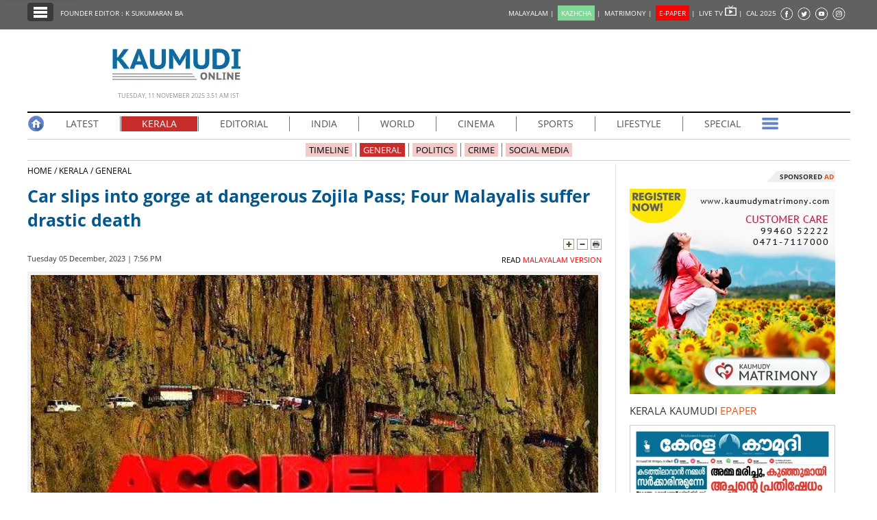

--- FILE ---
content_type: text/html; charset=UTF-8
request_url: https://keralakaumudi.com/en/news/news.php?id=1202958&u=car-slips-into-gorge-at-dangerous-zojila-pass-four-malayalis-suffer-drastic-death
body_size: 15513
content:
<!DOCTYPE html>
<html lang="en">
  <head>
    <!-- Common Tracking Code -->
<!-- <script async src="https://www.googletagmanager.com/gtag/js?id=UA-39249489-14"></script>
<script>
  window.dataLayer = window.dataLayer || [];
  function gtag(){dataLayer.push(arguments);}
  gtag('js', new Date());
  gtag('config', 'UA-39249489-14');
</script> -->

<!-- Global site tag (gtag.js) - Google Analytics -->
<!-- <script async src="https://www.googletagmanager.com/gtag/js?id=UA-39249489-17"></script>
<script>
  window.dataLayer = window.dataLayer || [];
  function gtag(){dataLayer.push(arguments);}
  gtag('js', new Date());
  gtag('config', 'UA-39249489-17');
</script> -->

<script async src="https://www.googletagmanager.com/gtag/js?id=G-BYKPBHH04F"></script>
<script>
  window.dataLayer = window.dataLayer || [];
  function gtag(){dataLayer.push(arguments);}
  gtag('js', new Date());
  gtag('config', 'G-BYKPBHH04F');
</script>    <meta name="atdlayout" content="articlepage_eng" />
    <meta charset="utf-8">
    <meta name="viewport" content="width=device-width, initial-scale=1, shrink-to-fit=no">
    <meta name="description" content="SRINAGAR: In a tragic incident, five people including four Malayalis died in a road accident in Jammu Kashmir on Tuesday.">
    <meta name="author" content="Keralakaumudi Daily">
    <!--Devices : Url Box Color-->
    <meta name="theme-color" content="#616161">
    <meta name="msapplication-navbutton-color" content="#616161">
    <meta name="apple-mobile-web-app-status-bar-style" content="#616161">
    <!--Open Graph Tags-->
    <meta property="fb:pages" content="94832810838" />
        <meta name="keywords" content="ZOJILA PASS,ZOJILA PASS,KERALA,DRASTIC,DEATH,CAR,KASHMIR,DRIVER,car-slips-into-gorge-at-dangerous-zojila-pass-four-malayalis-suffer-drastic-death" itemprop="keywords">
    <meta name="news_keywords" content="ZOJILA PASS,ZOJILA PASS,KERALA,DRASTIC,DEATH,CAR,KASHMIR,DRIVER,car-slips-into-gorge-at-dangerous-zojila-pass-four-malayalis-suffer-drastic-death">
    <meta property="og:tags" content="ZOJILA PASS,ZOJILA PASS,KERALA,DRASTIC,DEATH,CAR,KASHMIR,DRIVER,car-slips-into-gorge-at-dangerous-zojila-pass-four-malayalis-suffer-drastic-death">
    <meta property="og:title" content="Car slips into gorge at dangerous Zojila Pass; Four Malayalis suffer drastic death" />
    <meta property="og:site_name" content="Keralakaumudi Daily" />
    <meta property="og:url" content="https://keralakaumudi.com/en/news/news.php?id=1202958&u=car-slips-into-gorge-at-dangerous-zojila-pass-four-malayalis-suffer-drastic-death" />
    <meta property="og:description" content="SRINAGAR: In a tragic incident, five people including four Malayalis died in a road accident in Jammu Kashmir on Tuesday." />
    <meta property="fb:app_id" content="143211606037757" />
    <meta property="og:type" content="article" />
    <meta property="og:locale" content="en_US" />
    <meta property="article:author" content="https://www.facebook.com/keralakaumudidaily" />
    <meta property="article:publisher" content="https://www.facebook.com/keralakaumudidaily" />
    <meta property="og:image" content="https://keralakaumudi.com/web-news/en/2023/12/NMAN0455780/image/zojila-pass.1701786397.jpg" />
    <meta property="og:image:width" content="595" />
    <meta property="og:image:height" content="334" />
    <!--Twitter Cards-->
    <meta name="twitter:card" content="summary_large_image">
    <meta name="twitter:site" content="@kerala_kaumudi">
    <meta name="twitter:creator" content="@kerala_kaumudi">
    <meta name="twitter:title" content="Car slips into gorge at dangerous Zojila Pass; Four Malayalis suffer drastic death">
    <meta name="twitter:description" content="SRINAGAR: In a tragic incident, five people including four Malayalis died in a road accident in Jammu Kashmir on Tuesday.">
    <meta name="twitter:image" content="https://keralakaumudi.com/web-news/en/2023/12/NMAN0455780/image/zojila-pass.1701786397.jpg">
    <title>Car slips into gorge at dangerous Zojila Pass; Four Malayalis suffer drastic death - KERALA - GENERAL | Kerala Kaumudi Online</title>
    <link rel="canonical" href="https://keralakaumudi.com/en/news/news.php?id=1202958&u=car-slips-into-gorge-at-dangerous-zojila-pass-four-malayalis-suffer-drastic-death" />
    <link rel="amphtml" href="https://keralakaumudi.com/en/news/news-amp.php?id=1202958&u=car-slips-into-gorge-at-dangerous-zojila-pass-four-malayalis-suffer-drastic-death">
            <script type="application/ld+json">
    {"@context":"https://schema.org","@type":"WebPage","name":"Car slips into gorge at dangerous Zojila Pass; Four Malayalis suffer drastic death","description":"SRINAGAR: In a tragic incident, five people including four Malayalis died in a road accident in Jammu Kashmir on Tuesday.","keywords":"ZOJILA PASS,KERALA,DRASTIC,DEATH,CAR,KASHMIR,DRIVER,ZOJILA PASS","url":"https://keralakaumudi.com/en/news/news.php?id=1202958&u=car-slips-into-gorge-at-dangerous-zojila-pass-four-malayalis-suffer-drastic-death"}    </script>

        <script type="application/ld+json">
    {"@context":"https://schema.org","@type":"NewsArticle","mainEntityOfPage":{"@type":"WebPage","@id":"https://keralakaumudi.com/en/news/news.php?id=1202958&u=car-slips-into-gorge-at-dangerous-zojila-pass-four-malayalis-suffer-drastic-death","description":"SRINAGAR: In a tragic incident, five people including four Malayalis died in a road accident in Jammu Kashmir on Tuesday.","thumbnailUrl":"https://keralakaumudi.com/web-news/en/2023/12/NMAN0455780/image/zojila-pass.1701786397.jpg"},"headline":"Car slips into gorge at dangerous Zojila Pass; Four Malayalis suffer drastic death","articleBody":"SRINAGAR: In a tragic incident, five people including four Malayalis died in a road accident in Jammu Kashmir on Tuesday.","articleSection":"KERALA","image":{"@type":"ImageObject","url":"https://keralakaumudi.com/web-news/en/2023/12/NMAN0455780/image/zojila-pass.1701786397.jpg","height":334,"width":595},"datePublished":"2023-12-05T19:56:41+05:30","dateModified":"2023-12-05T19:56:41+05:30","author":{"@type":"Person","name":"Kerala Kaumudi"},"publisher":{"@type":"Organization","name":"Kerala Kaumudi","logo":{"@type":"ImageObject","url":"https://keralakaumudi.com/en/news/images/enlogo.png","width":194,"height":60}},"description":"SRINAGAR: In a tragic incident, five people including four Malayalis died in a road accident in Jammu Kashmir on Tuesday.","keywords":"ZOJILA PASS,KERALA,DRASTIC,DEATH,CAR,KASHMIR,DRIVER,ZOJILA PASS"}    </script>

        <script type="application/ld+json">
    {"@context":"https://schema.org","@type":"ImageObject","author":"Kerala Kaumudi","contentUrl":"https://keralakaumudi.com/web-news/en/2023/12/NMAN0455780/image/zojila-pass.1701786397.jpg","datePublished":"2023-12-05T19:56:41+05:30","description":"SRINAGAR: In a tragic incident, five people including four Malayalis died in a road accident in Jammu Kashmir on Tuesday.","name":"Car slips into gorge at dangerous Zojila Pass; Four Malayalis suffer drastic death"}    </script>

    <link rel="shortcut icon" type="image/x-icon" href="favicon.ico" />
<link href="css/ladda.min.css" rel="stylesheet" />
<link href="css/custom.css?v=7" rel="stylesheet">
<link href="css/fonts.css" rel="stylesheet" />
<style>
                .menu-wrap ul li a.active { background: #c82d2d; }
                .menu-child ul li a.active { background: #c82d2d; }
                .menu-child ul li a { background: #c82d2d40; }
                .head-section-title font { color: #c82d2d!important; }
          </style><!--google login-->
<meta name="google-signin-client_id" content="770574095765-mg38hv12gean5anll4jm8jko1n7cj0l5.apps.googleusercontent.com" />
<script src="https://apis.google.com/js/platform.js" async defer></script>
      <!--Automatad-->
      <script type="text/javascript" src="https://go.automatad.com/geo/PXfvBq/afihbs.js" async></script>

      <!--TABOOLA-->
    <script type="text/javascript">
  window._taboola = window._taboola || [];
  _taboola.push({article:'auto'});
  !function (e, f, u, i) {
    if (!document.getElementById(i)){
      e.async = 1;
      e.src = u;
      e.id = i;
      f.parentNode.insertBefore(e, f);
    }
  }(document.createElement('script'),
  document.getElementsByTagName('script')[0],
  '//cdn.taboola.com/libtrc/keralakaumudi-english/loader.js',
  'tb_loader_script');
  if(window.performance && typeof window.performance.mark == 'function')
    {window.performance.mark('tbl_ic');}
    </script>
    <script type="text/javascript" src="//platform-api.sharethis.com/js/sharethis.js#property=5bbb5f9f7c574000111cac45"></script>
    <style>
      .live-blink { display: inline-flex; align-items: center; padding: 2px 7px; background-color: red; color: white; font-weight: bold; font-size: 13px; font-family: Arial, sans-serif; border-radius: 15px; margin: 5px 0px; line-height: 1; }
      .live-blink .dot { width: 6px; height: 6px; background-color: white; border-radius: 50%; margin-right: 4px; animation: dot-blink 1s infinite; flex-shrink: 0; }
      @keyframes dot-blink { 0%, 100% { opacity: 1; } 50% { opacity: 0.2; } }
      </style>
  </head>
<body onCopy="return false">
    <!--FB Comments-->
    <div id="fb-root"></div>
    <script async defer crossorigin="anonymous" src="https://connect.facebook.net/en_GB/sdk.js#xfbml=1&version=v3.2&appId=143211606037757&autoLogAppEvents=1"></script>
    <!--EO FB Comments-->
    <!--Leftside Menu-->
<div class="slide-menu" data-isvisible="false" style="width:0px;">
    <div class="nav-side-menu">
        <div class="brand">SECTIONS <span class="close-menu">✖ CLOSE</span></div>
        <div class="menu-list">
            <ul id="menu-content" class="menu-content collapse out">
                <li>
                    <a href="https://keralakaumudi.com/en/news/"><img alt="Menu" width=13 height=13 loading="lazy" style="margin-top:-2px;" src="images/home.webp"> HOME</a>
                </li>
                <li>
                    <a href="latest.php"><img alt="Menu" width=13 height=13 loading="lazy" style="margin-top:-2px;" src="images/latest.webp"> LATEST</a>
                </li>
                <li>
                    <a href="notified-news.php"><img alt="Menu" width=13 height=13 loading="lazy" style="margin-top:-2px;" src="images/bell.webp"> NOTIFIED NEWS</a>
                </li>
                <li>
                    <a href="poll-archives.php"><img alt="Menu" width=13 height=13 loading="lazy" style="margin-top:-2px;" src="images/poll.webp"> POLL</a>
                </li>
                                    <li data-target="#1">
                        <a href="section.php?cid=17">
                            <img alt="Menu" width=13 height=13 loading="lazy" style="margin-top:-2px;" src="../../static/category/17/104951.jpeg">
                            KERALA                        </a>
                        <span class="arrow"></span>                    </li>
                                        <ul class="sub-menu hide" id="1">
                                                        <li><a href="timeline.php?cid=17">❱ TIMELINE</a></li>
                                                                    <li><a href="sub-section.php?cid=17&sid=91">❱ GENERAL</a></li>
                                                                                            <li><a href="sub-section.php?cid=17&sid=215">❱ POLITICS</a></li>
                                                                                            <li><a href="sub-section.php?cid=17&sid=216">❱ CRIME</a></li>
                                                                                            <li><a href="sub-section.php?cid=17&sid=242">❱ SOCIAL MEDIA</a></li>
                                                                    </ul>
                                    <li data-target="#2">
                        <a href="section.php?cid=55">
                            <img alt="Menu" width=13 height=13 loading="lazy" style="margin-top:-2px;" src="../../static/category/55/045731.jpeg">
                            EDITORIAL                        </a>
                        <span class="arrow"></span>                    </li>
                                        <ul class="sub-menu hide" id="2">
                                                        <li><a href="timeline.php?cid=55">❱ TIMELINE</a></li>
                                                                    <li><a href="sub-section.php?cid=55&sid=222">❱ EDITORIAL</a></li>
                                                                    </ul>
                                    <li data-target="#3">
                        <a href="section.php?cid=18">
                            <img alt="Menu" width=13 height=13 loading="lazy" style="margin-top:-2px;" src="../../static/category/18/105042.jpeg">
                            INDIA                        </a>
                        <span class="arrow"></span>                    </li>
                                        <ul class="sub-menu hide" id="3">
                                                        <li><a href="timeline.php?cid=18">❱ TIMELINE</a></li>
                                                                    <li><a href="sub-section.php?cid=18&sid=92">❱ GENERAL</a></li>
                                                                    </ul>
                                    <li data-target="#4">
                        <a href="section.php?cid=20">
                            <img alt="Menu" width=13 height=13 loading="lazy" style="margin-top:-2px;" src="../../static/category/20/105224.jpeg">
                            WORLD                        </a>
                        <span class="arrow"></span>                    </li>
                                        <ul class="sub-menu hide" id="4">
                                                        <li><a href="timeline.php?cid=20">❱ TIMELINE</a></li>
                                                                    <li><a href="sub-section.php?cid=20&sid=85">❱ GULF</a></li>
                                                                                            <li><a href="sub-section.php?cid=20&sid=86">❱ EUROPE</a></li>
                                                                                            <li><a href="sub-section.php?cid=20&sid=87">❱ OTHERS</a></li>
                                                                                            <li><a href="sub-section.php?cid=20&sid=207">❱ AMERICA</a></li>
                                                                    </ul>
                                    <li data-target="#5">
                        <a href="section.php?cid=21">
                            <img alt="Menu" width=13 height=13 loading="lazy" style="margin-top:-2px;" src="../../static/category/21/105301.jpeg">
                            CINEMA                        </a>
                        <span class="arrow"></span>                    </li>
                                        <ul class="sub-menu hide" id="5">
                                                        <li><a href="timeline.php?cid=21">❱ TIMELINE</a></li>
                                                                    <li><a href="sub-section.php?cid=21&sid=89">❱ CINE NEWS</a></li>
                                                                                            <li><a href="sub-section.php?cid=21&sid=90">❱ REVIEW</a></li>
                                                                    </ul>
                                    <li data-target="#6">
                        <a href="section.php?cid=22">
                            <img alt="Menu" width=13 height=13 loading="lazy" style="margin-top:-2px;" src="../../static/category/22/105344.jpeg">
                            SPORTS                        </a>
                        <span class="arrow"></span>                    </li>
                                        <ul class="sub-menu hide" id="6">
                                                        <li><a href="timeline.php?cid=22">❱ TIMELINE</a></li>
                                                                    <li><a href="sub-section.php?cid=22&sid=94">❱ GENERAL</a></li>
                                                                    </ul>
                                    <li data-target="#7">
                        <a href="section.php?cid=23">
                            <img alt="Menu" width=13 height=13 loading="lazy" style="margin-top:-2px;" src="../../static/category/23/105414.jpeg">
                            LIFESTYLE                        </a>
                        <span class="arrow"></span>                    </li>
                                        <ul class="sub-menu hide" id="7">
                                                        <li><a href="timeline.php?cid=23">❱ TIMELINE</a></li>
                                                                    <li><a href="sub-section.php?cid=23&sid=95">❱ GENERAL</a></li>
                                                                    </ul>
                                    <li data-target="#8">
                        <a href="section.php?cid=24">
                            <img alt="Menu" width=13 height=13 loading="lazy" style="margin-top:-2px;" src="../../static/category/24/105500.jpeg">
                            SPECIAL                        </a>
                        <span class="arrow"></span>                    </li>
                                        <ul class="sub-menu hide" id="8">
                                                        <li><a href="timeline.php?cid=24">❱ TIMELINE</a></li>
                                                                    <li><a href="sub-section.php?cid=24&sid=96">❱ GENERAL</a></li>
                                                                    </ul>
                                    <li data-target="#9">
                        <a href="section.php?cid=25">
                            <img alt="Menu" width=13 height=13 loading="lazy" style="margin-top:-2px;" src="../../static/category/25/105543.jpeg">
                            SCIENCE & TECHNOLOGY                        </a>
                        <span class="arrow"></span>                    </li>
                                        <ul class="sub-menu hide" id="9">
                                                        <li><a href="timeline.php?cid=25">❱ TIMELINE</a></li>
                                                                    <li><a href="sub-section.php?cid=25&sid=97">❱ GENERAL</a></li>
                                                                    </ul>
                            </ul>
        </div>
    </div>
</div>
<div class="slide-menu-bg" style="display:none">&nbsp;</div>
<!--Leftside Menu Ends--><!-- Header Strip -->
<div class="container-fluid bg-blue header-strip">
    <div class="container">
        <div class="head-left no-padding">
            <ul class="header-strip-list">
                <li><a class="header-strip-btn toggle-sections" href="javascript:void(0);"><img width=24 height=18 loading="lazy"
                  src="images/section-ico.webp" title="Kerala Kaumudi Online" alt="Kerala Kaumudi Online" width="24" height="15" /></a></li>
                <li><a target="_blank" href="https://keralakaumudi.com/founder-editor/">FOUNDER EDITOR : K SUKUMARAN BA</a></li>
            </ul>
        </div>
        <div class="head-right no-padding">
            <ul class="header-strip-list pull-right">
                <li style="display:none;">
                                                  <a href="#" title="LOGIN" id="signin-btn" style="padding-top:0px;text-decoration:none;">LOGIN |</a>
                                       </li>
                <li><a href="https://keralakaumudi.com/">MALAYALAM | </a></li>
                <li><a href="https://play.google.com/store/apps/details?id=com.keralakaumudi.kazhcha&hl=en_IN"><span style="background: #80da97;color: #FFF;padding: 4px 5px 4px 5px;">KAZHCHA</span> | </a></li>
                <li><a href="https://kaumudymatrimony.com">MATRIMONY | </a></li>
                <li><a class="e-xs" href="https://keralakaumudi.com/epaper/article"><span style="background: #f00;color: #FFF;padding: 4px 5px 4px 5px;">E-PAPER</span><font color="#d1f906" class="blink"></font> <font class="hidden-xs">|</font> </a></li>
                <li><a target="_blank" href="http://kaumudy.tv">LIVE TV <img width=17 height=15 loading="lazy" src="images/livetv-ico.webp"
                  title="Kaumudy Live TV" alt="Kaumudy Live TV" width="15" height="15" /> | </a></li>
                <li><a onclick="$('#cal_frm').submit()" style="cursor: pointer;">CAL 2025</a></li>
                <li><a target="_blank" href="https://www.facebook.com/keralakaumudi"><img width=20 height=20 loading="lazy"
                  alt="Kaumudi @ Facebook" style="margin-top: 2px;" src="images/fb.webp" /></a></li>
                <li><a target="_blank" href="https://twitter.com/kerala_kaumudi"><img width=21 height=20 loading="lazy" style="margin-top: 2px;"
                  alt="Kaumudi @ Twitter" src="images/tw.webp" /></a></li>
                <li><a target="_blank" href="https://www.youtube.com/user/Kaumudy/videos"><img width=20 height=20 loading="lazy"
                  alt="Kaumudi Youtube Channel" style="margin-top: 2px;" src="images/yt.webp" /></a></li>
                <li><a target="_blank" href="https://www.instagram.com/keralakaumudi/"><img width=21 height=20 loading="lazy"
                  alt="Kaumudi @ Instagram" style="margin-top: 2px;" src="images/in.webp" /></a></li>
            </ul>
        </div>
        <form id="cal_frm" action="https://keralakaumudi.com/epaper/article" method="post">
          <input type="hidden" name="home_cal_link" value="1">
          <input type="hidden" name="hcl_date" value="01/01/2025">
          <input type="hidden" name="hcl_product" value="CLNDR">
        </form>
    </div>
</div>

<!--Login model-->
<div class="modal fade in" id="loginModal">
    <div class="modal-dialog">
        <div class="modal-content">
            <div id="tabs" class="login-box">
                <ul class="nav nav-pills">
                    <li class="active">
                        <a href="#1b" data-toggle="tab" style="padding-bottom: 2px;" aria-expanded="true">LOGIN</a>
                    </li>
                    <li class="">
                        <a href="#2b" data-toggle="tab" style="padding-bottom: 2px;" aria-expanded="false">REGISTER FREE</a>
                    </li>
                </ul>
                <div class="tab-content clearfix">
                    <!--Tab #1 - Register-->
                    <div class="tab-pane active" id="1b">
                        <div class="full-width">
                            <div class="alert alert-success hidden" id="login_success_msg"></div>
                        </div>
                        <div class="full-width">
                            <div class="alert alert-warning hidden" id="error_msg"></div>
                        </div>
                        <form action="/" name="login_form" id="login_form" autocomplete="off" novalidate="" style="padding:18px;" method="post" accept-charset="utf-8">
                            <div class="row" style="margin-top: 7px;">
                                <span class="inp-label">Email</span>
                                <span class="inp-box">
                                    <input type="email" class="form-control" minlength="3" maxlength="150" name="profile_name" id="user_mail" value="" required />
                                </span>
                            </div>
                            <div class="row" style="margin-top: 7px;">
                                <span class="inp-label">Password</span>
                                <span class="inp-box">
                                    <input type="password" class="form-control" minlength="3" maxlength="150" name="profile_name" id="user_pass" value="" required />
                                </span>
                            </div>
                            <div class="row btn-row text-center">
                                <button type="button" class="btn btn-reg ladda-button" id="login_btn" data-style="zoom-in">
                                    <span class="ladda-label">
                                        <b>LOGIN</b>
                                    </span>
                                    <span class="ladda-spinner"></span>
                                </button>
                                <a href="javascript:void(0)" class="forgot-pass" data-toggle="modal" id="forgotPopup">Forgot your password ?</a>
                                <p class="separator">OR</p>
                                <a class="btn btn-fb 2" id="fblogin-btn" onclick="fbLogin()" style="margin-top: 16px;">
                                    <i class="fa fa-facebook"></i>
                                    &nbsp;Login With Facebook
                                </a>
                                <a class="btn btn-gplus" id="googLogin"><i class="fa fa-google"></i>Login With Google</a>
                            </div>
                        </form>
                    </div>
                    <!--Tab #2 - Search Matches-->
                    <div class="tab-pane" id="2b">
                        <form action="/" name="register_form" id="register_form" autocomplete="off" novalidate="" style="padding:18px;" method="post" accept-charset="utf-8">
                            <div class="full-width">
                                <div class="alert alert-success hidden" id="reg_msg"></div>
                            </div>
                            <div class="full-width">
                                <div class="alert alert-warning hidden" id="rgerr_msg"></div>
                            </div>
                            <div class="row">
                                <span class="reginp-label">Name</span>
                                <span class="reginp-box">
                                    <input type="text" class="form-control" minlength="3" maxlength="150" name="profile_name" id="reg_name" value="" required />
                                </span>
                            </div>
                            <div class="row">
                                <span class="reginp-label">Email</span>
                                <span class="reginp-box">
                                    <input type="email" class="form-control" minlength="3" maxlength="150" name="profile_name" id="reg_email" value="" required />
                                </span>
                            </div>
                            <div class="row">
                                <span class="reginp-label">Mobile</span>
                                <span class="reginp-box">
                                    <input type="text" class="form-control" minlength="3" maxlength="150" name="profile_name" id="reg_mobile" value="" required />
                                </span>
                            </div>
                            <div class="row">
                                <span class="reginp-label">Password</span>
                                <span class="reginp-box">
                                    <input type="password" class="form-control" minlength="3" maxlength="150" name="profile_name" id="reg_pass" value="" required />
                                </span>
                            </div>
                            <div class="row">
                                <span class="reginp-label">Confirm Password</span>
                                <span class="reginp-box">
                                    <input type="password" class="form-control" minlength="3" maxlength="150" name="profile_name" id="reg_confm_pass" value="" required />
                                </span>
                            </div>
                            <div class="row">
                                <span class="reginp-label">Profile Photo</span>
                                <span class="reginp-box">
                                    <input type="file" class="form-control" name="profile_name" id="profile_img" value="" required />
                                </span>
                            </div>
                            <div class="row btn-row">

                                <button type="button" class="btn btn-reg ladda-button" id="reg_btn" data-style="zoom-in">
                                    <span class="ladda-label">
                                        <b>REGISTER</b>
                                    </span>
                                    <span class="ladda-spinner"></span>
                                </button>
                            </div>
                        </form>
                    </div>
                </div>
            </div>
        </div>
    </div>

</div>
<!--forgot password-->
<div class="modal fade" id="forgotModal" role="dialog">
    <div class="modal-dialog modal-lg">
        <div class="modal-content">
            <div class="modal-header" style="padding:5px;background:#013a6d;border-radius:4px 4px 0 0;">
                <button type="button" class="close" data-dismiss="modal">&times;</button>
            </div>
            <div class="modal-body">
                <div id="ploader" style="width: 200px;margin: 0 auto;"></div>
                <p style="display:none;" id="info-body"></p>
                <div class="width-100 pull-left">
                    <input type="text" class="form-control" placeholder="Registered mobile no. / Registered email ID" name="forgot_password" id="forgot_password" value="" />
                </div>
                <div class="width-100 pull-left" style="padding-top:5px;">
                    <!--<div class="modal-footer">
                            <button type="button" class="btn btn-default" name="reset-btn" id="reset_password">RESET</button>
                        </div>-->
                </div>
            </div>
            <div class="modal-footer">
                <style>
                        .close {
                            color: #FFF !important;
                            opacity: 1 !important;
                        }
                </style>
                <button type="button" class="btn btn-default" name="reset-btn" id="reset_password">RESET</button>
            </div>
        </div>
    </div>
</div>
<!--<<login model-->
<a class="g-signin2" data-onsuccess="onSignIn" style="top:-40px;position:absolute;">SignIn</a>
<!--fb-->
<script>
        window.fbAsyncInit = function () {
            FB.init({
                appId: '1279111118934245',
                autoLogAppEvents: true,
                xfbml: true,
                version: 'v3.2'
            });

        };
        (function (d, s, id) {
            var js, fjs = d.getElementsByTagName(s)[0];
            if (d.getElementById(id)) return;
            js = d.createElement(s); js.id = id;
            js.src = "https://connect.facebook.net/en_US/sdk.js";
            fjs.parentNode.insertBefore(js, fjs);
        }(document, 'script', 'facebook-jssdk'));

        function fbLogin() {
            FB.login(function (response) {
                if (response.status === 'connected') {
                    getFbUserData();
                }
            }, { scope: 'email' });

        }
        function getFbUserData() {
            FB.api('/me', { locale: 'en_US', fields: 'id,first_name,last_name,email,link,gender,locale,picture' },
            function (response) {
                var userData = { "username": response.first_name + ' ' + response.last_name, "emailid": response.email, "imgurl": response.picture.data.url };
                KAUMUDI.AUTH.saveUserData(userData);
            });
        }
        function onSignIn(googleUser) {
            KAUMUDI.AUTH.googleSignIn(googleUser);
        }
</script>

    <!-- Logo Part -->
    <div class="container logo-wrap">
        <div class="row">
            <div class="logo-part">
                <img width=194 height=60 loading="lazy" src="images/enlogo.webp" alt="Kerala Kaumudi Online" title="Kerala Kaumudi Online" />
                <div class="head-time-deta">Tuesday, 11 November 2025 3.51 AM IST</div>
            </div>
        </div>
    </div>

    <!--Main Container-->
    <div class="container">
        <!-- Menu -->
<div class="full-width menu-wrap">
    <ul>
        <li class="m-first"><a class="no-border-right no-padding" href="https://keralakaumudi.com/en/news/"><img width=25 height=25 loading="lazy" 
          src="images/home-ico.webp" title="Kerala Kaumudi Online Home" alt="Kerala Kaumudi Online Home" /></a></li>
        <li><a  href="latest.php">LATEST</a></li>
                <li >
            <a class='active'               href="section.php?cid=17">
                KERALA            </a>
                        <ul>
                                <li><a href="timeline.php?cid=17">TIMELINE</a></li>
                
                                                <li><a href="sub-section.php?cid=17&sid=91">GENERAL</a></li>
                                                                <li><a href="sub-section.php?cid=17&sid=215">POLITICS</a></li>
                                                                <li><a href="sub-section.php?cid=17&sid=216">CRIME</a></li>
                                                                <li><a href="sub-section.php?cid=17&sid=242">SOCIAL MEDIA</a></li>
                                            </ul>
                    </li>
                <li >
            <a                href="section.php?cid=55">
                EDITORIAL            </a>
                        <ul>
                                <li><a href="timeline.php?cid=55">TIMELINE</a></li>
                
                                                <li><a href="sub-section.php?cid=55&sid=222">EDITORIAL</a></li>
                                            </ul>
                    </li>
                <li >
            <a                href="section.php?cid=18">
                INDIA            </a>
                        <ul>
                                <li><a href="timeline.php?cid=18">TIMELINE</a></li>
                
                                                <li><a href="sub-section.php?cid=18&sid=92">GENERAL</a></li>
                                            </ul>
                    </li>
                <li >
            <a                href="section.php?cid=20">
                WORLD            </a>
                        <ul>
                                <li><a href="timeline.php?cid=20">TIMELINE</a></li>
                
                                                <li><a href="sub-section.php?cid=20&sid=85">GULF</a></li>
                                                                <li><a href="sub-section.php?cid=20&sid=86">EUROPE</a></li>
                                                                <li><a href="sub-section.php?cid=20&sid=87">OTHERS</a></li>
                                                                <li><a href="sub-section.php?cid=20&sid=207">AMERICA</a></li>
                                            </ul>
                    </li>
                <li >
            <a                href="section.php?cid=21">
                CINEMA            </a>
                        <ul>
                                <li><a href="timeline.php?cid=21">TIMELINE</a></li>
                
                                                <li><a href="sub-section.php?cid=21&sid=89">CINE NEWS</a></li>
                                                                <li><a href="sub-section.php?cid=21&sid=90">REVIEW</a></li>
                                            </ul>
                    </li>
                <li >
            <a                href="section.php?cid=22">
                SPORTS            </a>
                        <ul>
                                <li><a href="timeline.php?cid=22">TIMELINE</a></li>
                
                                                <li><a href="sub-section.php?cid=22&sid=94">GENERAL</a></li>
                                            </ul>
                    </li>
                <li >
            <a                href="section.php?cid=23">
                LIFESTYLE            </a>
                        <ul>
                                <li><a href="timeline.php?cid=23">TIMELINE</a></li>
                
                                                <li><a href="sub-section.php?cid=23&sid=95">GENERAL</a></li>
                                            </ul>
                    </li>
                <li class="no-border-right">
            <a                href="section.php?cid=24">
                SPECIAL            </a>
                        <ul>
                                <li><a href="timeline.php?cid=24">TIMELINE</a></li>
                
                                                <li><a href="sub-section.php?cid=24&sid=96">GENERAL</a></li>
                                            </ul>
                    </li>
                <li class="m-last">
            <a class="no-border-right no-padding" href="#"><img alt="Kaumudi" width=25 height=25 loading="lazy" src="images/menu-more-ico.webp" /></a>
            <ul style="right: 0;left: unset;">
                
                <li><a href="section.php?cid=25">SCIENCE & TECHNOLOGY</a></li>

                            </ul>
        </li>
    </ul>
</div>
<div class="full-width menu-child">
    <ul>
                <li><a  href="timeline.php?cid=17">TIMELINE</a></li>
                                <li>
            <a class='active' href="sub-section.php?cid=17&sid=91">GENERAL</a></li>
                                <li>
            <a  href="sub-section.php?cid=17&sid=215">POLITICS</a></li>
                                <li>
            <a  href="sub-section.php?cid=17&sid=216">CRIME</a></li>
                                <li>
            <a  href="sub-section.php?cid=17&sid=242">SOCIAL MEDIA</a></li>
                    </ul>
</div>
        <!--BOX-LEFT-->
        <div class="full-width box-left">
            <div class="full-width no-padding news-path">
                <a href="https://keralakaumudi.com/en/news/">HOME&nbsp;/&nbsp;</a><a href="section.php?cid=17">KERALA&nbsp;/</a><a href="sub-section.php?cid=17&sid=91">&nbsp;GENERAL</a>
            </div>
                        <h1>Car slips into gorge at dangerous Zojila Pass; Four Malayalis suffer drastic death</h1>
            <div class="full-width no-padding text-right">
                                <img alt="Increase Font Size" width=16 height=16 loading="lazy" class="toggle-font-size" data-action="plus" src="images/plus.webp" />
                <img alt="Decrease Font Size" width=16 height=16 loading="lazy" class="toggle-font-size" data-action="minus" src="images/minus.webp" />
                <img alt="Print Page" width=16 height=16 loading="lazy" onclick="window.print();" src="images/print.webp" />
            </div>

            <div class="byline">
                <div class="share-ico">
                    <div style="margin-top:-3px;margin-right:5px;" class="sharethis-inline-share-buttons"></div>
                </div>
                Tuesday 05 December, 2023 | 7:56 PM
                                <span class="eng-version">
                    <a href="https://keralakaumudi.com/news/news-360/national/seven-including-four-keralites-died-in-accident-at-jammu-kashmir-1202937"> READ <font color="red">MALAYALAM VERSION</font></a></span>
                            </div>

            <div class="full-width no-padding news-body">
              <style>.news-body p a {width: auto;float: none;}</style>
              <!DOCTYPE html PUBLIC "-//W3C//DTD HTML 4.0 Transitional//EN" "http://www.w3.org/TR/REC-html40/loose.dtd">
<html><body><figure class="image" style="position:relative;float:left; width:100%;display:inline-block;padding:5px !important;border: none !important;margin: 0 !important;background: rgba(0,0,0,0.05);border-bottom-left-radius: 8px; border-bottom-right-radius: 8px;"><img data-caption="ZOJILA PASS" data-img="1" src="/web-news/en/2023/12/NMAN0455780/image/zojila-pass.1701786397.webp" width="828" alt="zojila-pass" title="zojila-pass" height="465"></figure>

<p style="float:left;width:100%;">SRINAGAR: In a tragic incident, five people including four Malayalis died in a road accident in Jammu Kashmir on Tuesday. The accident took place when the car, which was going to Sonam Marg, overturned near Zojila Pass in Srinagar. Sudheesh, Anil, Vignesh and Rahul, who were tourists from Kerala endured this tragic fate while on their vacation.</p>

<p style="float:left;width:100%;"> </p>

<p style="margin:0cm 0cm 8pt"> </p>

<p style="margin:0cm 0cm 8pt">Ijaz Ahmed, a native of Jammu and Kashmir, who drove the vehicle also died in the crash. Apart from the driver, there were seven people in the car. According to Jammu and Kashmir Police, except for two people who were badly injured, all other passengers died.</p>

<p style="margin:0cm 0cm 8pt"> </p>

<p style="margin:0cm 0cm 8pt">The bodies of the deceased have been shifted to a hospital in Srinagar. The injured ones are also undergoing treatment at the hospital.</p></body></html>
            </div>
              
<style>
  .live-update-box {
    border: 1px solid #e3e3e3;
    border-radius: 10px;
    padding: 20px;
    font-family: 'Segoe UI', sans-serif;
    background: #fcfcfc;
    box-shadow: 0 2px 8px rgba(0,0,0,0.05);
  }

  .live-tag {
    display: inline-block;
    background: #FF6666;
    color: #fff;
    font-size: 13px;
    padding: 4px 10px;
    border-radius: 30px;
    margin-bottom: 10px;
  }

  .time-ago {
    color: #d00;
    font-size: 13px;
    margin-top: 5px;
  }

  .date-time {
    font-size: 13px;
    color: #555;
    margin-bottom: 15px;
  }

  .update-text {
    font-size: 14px;
    font-weight: 500;
    color: #111;
    line-height: 1.6;
    margin-bottom: 20px;
  }

  .share-section {
    margin-top: 10px;
  }

  .share-label {
    font-size: 14px;
    margin-right: 10px;
    color: #333;
  }

  .share-icons a {
    margin-right: 10px;
    font-size: 16px;
    text-decoration: none;
    color: #555;
  }

  .share-icons a:hover {
    color: #000;
  }
</style>            <div><b>TAGS: </b><b class='tag-item' onclick='javascript:location.href="latest.php?tag=ZOJILA PASS"'>ZOJILA PASS</b>, <b class='tag-item' onclick='javascript:location.href="latest.php?tag=KERALA"'>KERALA</b>, <b class='tag-item' onclick='javascript:location.href="latest.php?tag=DRASTIC"'>DRASTIC</b>, <b class='tag-item' onclick='javascript:location.href="latest.php?tag=DEATH"'>DEATH</b>, <b class='tag-item' onclick='javascript:location.href="latest.php?tag=CAR"'>CAR</b>, <b class='tag-item' onclick='javascript:location.href="latest.php?tag=KASHMIR"'>KASHMIR</b>, <b class='tag-item' onclick='javascript:location.href="latest.php?tag=DRIVER"'>DRIVER</b></div>
            <div class="share-icons mar-btm-10">
                <div class="sharethis-inline-share-buttons"></div>
            </div>

            <div class="full-width no-padding text-center">
                <div id="taboola-above-comments-thumbnails"></div>
<script type="text/javascript">
  window._taboola = window._taboola || [];
  _taboola.push({
    mode: 'thumbnails-c',
    container: 'taboola-above-comments-thumbnails',
    placement: 'Above Comments Thumbnails',
    target_type: 'mix'
  });
</script>            </div>

            <div class="full-width comment-wrap">
                <div class="cat-title">JOIN THE DISCUSSION</div>
                <div class="full-width" style="min-height:185px;background:#f9f9f9; margin-top:5px;">
                    <div class="fb-comments" data-href="https://keralakaumudi.com/en/news/news.php?id=1202958&u=car-slips-into-gorge-at-dangerous-zojila-pass-four-malayalis-suffer-drastic-death" data-width="100%" data-numposts="5"></div>
                </div>
            </div>

            <!--Related News-->
                        <div data-count="11" class="full-width related-news-wrap">
                <!--Heading-->
                <div class="related-head">
                    <span>RELATED NEWS</span>
                </div>
                                <div class="rel-news-lists odd">
                  <a href="https://keralakaumudi.com/en/news/news.php?id=1644643&u=heavy-rainfall-in-coming-hours-yellow-alert-in-three-districts">
                    <div class="rel-news-img">
                      <img alt="kerala-rain" loading="lazy" width=145 height=81
                      src="../../web-news/en/2025/11/NMAN0632209/image/thumb-sm/kerala-rain.1.3560706.jpg"
                      onerror="this.src='images/default.gif'" class="img-responsive" />
                    </div>
                    <div class="rel-news-text">
                      <span>general</span>
                      <font>Heavy rainfall in coming hours; yellow alert in three districts</font>
                    </div>
                  </a>
                  <div class="hide lead">THIRUVANANTHAPURAM: Kerala is likely to receive heavy rainfall in the coming hours.</div>
                </div>
                                <div class="rel-news-lists ">
                  <a href="https://keralakaumudi.com/en/news/news.php?id=1644590&u=‘if-you-want-to-know-pulse-of-kerala-should-ask-thrissur-people-have-understood-everything’">
                    <div class="rel-news-img">
                      <img alt="suresh-gopi" loading="lazy" width=145 height=81
                      src="../../web-news/en/2025/11/NMAN0632133/image/thumb-sm/suresh-gopi.1.3560380.jpg"
                      onerror="this.src='images/default.gif'" class="img-responsive" />
                    </div>
                    <div class="rel-news-text">
                      <span>general</span>
                      <font>‘If you want to know pulse of Kerala, should ask Thrissur, people have understood everything’</font>
                    </div>
                  </a>
                  <div class="hide lead">THRISSUR: As preparations for the local body elections are progressing across the state, Union Minister</div>
                </div>
                                <div class="rel-news-lists odd">
                  <a href="https://keralakaumudi.com/en/news/news.php?id=1644537&u=don’t-go-out-without-an-umbrella-warning-of-rain-in-six-districts">
                    <div class="rel-news-img">
                      <img alt="rain" loading="lazy" width=145 height=81
                      src="../../web-news/en/2025/11/NMAN0632080/image/thumb-sm/rain.1.3560264.jpg"
                      onerror="this.src='images/default.gif'" class="img-responsive" />
                    </div>
                    <div class="rel-news-text">
                      <span>general</span>
                      <font>Don’t go out without an umbrella; warning of rain in six districts  </font>
                    </div>
                  </a>
                  <div class="hide lead">THIRUVANANTHAPURAM: The India Meteorological Department (IMD) has warned of rain in various districts of the</div>
                </div>
                                <div class="rel-news-lists ">
                  <a href="https://keralakaumudi.com/en/news/news.php?id=1644498&u=high-praise-for-min-ganesh-at-public-function-congress-expels-panchayat-president">
                    <div class="rel-news-img">
                      <img alt="aziz-ganesh-" loading="lazy" width=145 height=81
                      src="../../web-news/en/2025/11/NMAN0632056/image/thumb-sm/aziz-ganesh-.1762718175.jpg"
                      onerror="this.src='images/default.gif'" class="img-responsive" />
                    </div>
                    <div class="rel-news-text">
                      <span>general</span>
                      <font>High praise for Min Ganesh at public function; Congress expels Panchayat President</font>
                    </div>
                  </a>
                  <div class="hide lead">KOTTARAKARA: The Congress panchayat president who publicly praised Minister KB Ganesh Kumar in a public</div>
                </div>
                                <div class="rel-news-lists odd">
                  <a href="https://keralakaumudi.com/en/news/news.php?id=1644490&u=car-crashes-into-street-light-pole-in-thiruvananthapurams-pattoor-three-seriously-injured">
                    <div class="rel-news-img">
                      <img alt="car-crash-kerala-thiruvan" loading="lazy" width=145 height=81
                      src="../../web-news/en/2025/11/NMAN0632055/image/thumb-sm/car-crash-kerala-thiruvan.1.3560187.jpg"
                      onerror="this.src='images/default.gif'" class="img-responsive" />
                    </div>
                    <div class="rel-news-text">
                      <span>general</span>
                      <font>Car crashes into street light pole in Thiruvananthapuram's Pattoor; three seriously injured</font>
                    </div>
                  </a>
                  <div class="hide lead">THIRUVANANTHAPURAM: Three people were seriously injured when a car crashed into a street light post</div>
                </div>
                                <div class="rel-news-lists ">
                  <a href="https://keralakaumudi.com/en/news/news.php?id=1644489&u=mother-dies-father-protests-with-newborn-baby-in-front-of-sat-hospital">
                    <div class="rel-news-img">
                      <img alt="sivapriya" loading="lazy" width=145 height=81
                      src="../../web-news/en/2025/11/NMAN0632054/image/thumb-sm/sivapriya.1762717083.jpg"
                      onerror="this.src='images/default.gif'" class="img-responsive" />
                    </div>
                    <div class="rel-news-text">
                      <span>general</span>
                      <font>Mother dies, father protests with newborn baby in front of SAT Hospital</font>
                    </div>
                  </a>
                  <div class="hide lead">THIRUVANANTHAPURAM: A young woman who recently gave birth at SAT Hospital died after developing an</div>
                </div>
                                <div class="rel-news-lists odd">
                  <a href="https://keralakaumudi.com/en/news/news.php?id=1644487&u=womans-death-at-in-laws-house-in-alappuzha-not-suicide-family-alleges-foul-play-note-recovered">
                    <div class="rel-news-img">
                      <img alt="reshma-death-sooranad-" loading="lazy" width=145 height=81
                      src="../../web-news/en/2025/11/NMAN0632052/image/thumb-sm/reshma-death-sooranad-.1.3560182.jpg"
                      onerror="this.src='images/default.gif'" class="img-responsive" />
                    </div>
                    <div class="rel-news-text">
                      <span>general</span>
                      <font>Woman's death at in-law's house in Alappuzha not suicide? Family alleges foul play, note recovered</font>
                    </div>
                  </a>
                  <div class="hide lead">KUNNATHUR: The family of a young woman, who was found dead in Punnapra, came out</div>
                </div>
                                <div class="rel-news-lists ">
                  <a href="https://keralakaumudi.com/en/news/news.php?id=1644465&u=indelible-role-in-shaping-modern-india-mp-shashi-tharoors-praise-for-advani-sparks-congress-fury">
                    <div class="rel-news-img">
                      <img alt="shashi-tharoor-" loading="lazy" width=145 height=81
                      src="../../web-news/en/2025/11/NMAN0632048/image/thumb-sm/shashi-tharoor-.1.3560148.jpg"
                      onerror="this.src='images/default.gif'" class="img-responsive" />
                    </div>
                    <div class="rel-news-text">
                      <span>general</span>
                      <font>'Indelible role in shaping modern India'; MP Shashi Tharoor's praise for Advani sparks Congress fury</font>
                    </div>
                  </a>
                  <div class="hide lead">NEW DELHI: Congress MP Shashi Tharoor’s glossy words in praise of BJP leader L K</div>
                </div>
                                <div class="rel-news-lists odd">
                  <a href="https://keralakaumudi.com/en/news/news.php?id=1644451&u=elderly-woman-roughed-up-by-attacker-in-kottayam-gold-bangles-stolen">
                    <div class="rel-news-img">
                      <img alt="kottayam-medical-college-" loading="lazy" width=145 height=81
                      src="../../web-news/en/2025/11/NMAN0632042/image/thumb-sm/kottayam-medical-college-.1.3560103.jpg"
                      onerror="this.src='images/default.gif'" class="img-responsive" />
                    </div>
                    <div class="rel-news-text">
                      <span>general</span>
                      <font>Elderly woman roughed up by attacker in Kottayam, gold bangles stolen</font>
                    </div>
                  </a>
                  <div class="hide lead">KOTTAYAM: The seriously injured Annamma was admitted to the Medical College Hospital. The incident took</div>
                </div>
                                <div class="rel-news-lists ">
                  <a href="https://keralakaumudi.com/en/news/news.php?id=1644399&u=keralas-debt-trap-govt-and-people-alike-borrowing-beyond-means">
                    <div class="rel-news-img">
                      <img alt="loan" loading="lazy" width=145 height=81
                      src="../../web-news/en/2025/11/NMAN0632040/image/thumb-sm/loan.1762712165.jpg"
                      onerror="this.src='images/default.gif'" class="img-responsive" />
                    </div>
                    <div class="rel-news-text">
                      <span>general</span>
                      <font>Kerala's debt trap: Govt and people alike, borrowing beyond means</font>
                    </div>
                  </a>
                  <div class="hide lead">THIRUVANANTHAPURAM: The state government and the people of Kerala are competing with each other when</div>
                </div>
                                <div class="rel-news-lists odd">
                  <a href="https://keralakaumudi.com/en/news/news.php?id=1644383&u=big-split-in-votes!-mohanlal-declares-winner-of-bigg-boss-malayalam-season-7">
                    <div class="rel-news-img">
                      <img alt="aneesh-anumol-" loading="lazy" width=145 height=81
                      src="../../web-news/en/2025/11/NMAN0632039/image/thumb-sm/aneesh-anumol-.1.3560035.jpg"
                      onerror="this.src='images/default.gif'" class="img-responsive" />
                    </div>
                    <div class="rel-news-text">
                      <span>social-media</span>
                      <font>Big split in votes! Mohanlal declares winner of Bigg Boss Malayalam season 7</font>
                    </div>
                  </a>
                  <div class="hide lead">Expectations of a few went askew while a split in votes raised the tensions as actor</div>
                </div>
                            </div>
            
            <!--Taboola article-->
            <div class="full-width">
                <div id="taboola-below-article-thumbnails"></div>
<script type="text/javascript">
  window._taboola = window._taboola || [];
  _taboola.push({
    mode: 'thumbnails-a',
    container: 'taboola-below-article-thumbnails',
    placement: 'Below Article Thumbnails',
    target_type: 'mix'
  });
</script>            </div>
            <!--Taboola article-->
        </div>
        <!--BOX-RIGHT-->
        <div class="full-width box-right">
    <!-- <div class="full-width no-padding ad-wrap"> -->
        <!--<img src="img/ad-300-250-1.jpg" />-->
            <!-- </div> -->
    <div class="full-width cs-section-featured sponsored-ad mar-btm-10">
        <div class="cs-sec-feat-title">
            SPONSORED <font color="#ff4e01">AD</font>
        </div>
        <!--<div class="full-width">
            <a href="https://ksfe.page.link/QQtr" target="_blank">
                <img src="/static/ads/imgs/KIFBIGIF300x250.gif" class="img-responsive">
            </a>
        </div>-->
    </div>
    <div class="full-width">
      <a href="https://kaumudymatrimony.com">
        <img alt="Kaumudy Matrimony" width=300 height=300 loading="lazy" src="/static/ads/imgs/kaumudy-matrimony-registration-free.webp" />
      </a>
    </div>
    <div class="br-title">
        KERALA KAUMUDI <font color="#ff4e01">EPAPER</font>
    </div>
        <div class="full-width no-padding mar-btm-10">
      <a href="https://keralakaumudi.com/epaper/article">
        <img width=298 height=481 src="/static/epaper/DLY/2025/11/10/EPR/01_FRONT PAGE_PGDF0570174/image.webp" onerror="this.src='images/default.gif'"
        class="img-responsive" alt="Kaumudy Epaper" style="border: solid 1px #CCC;" />
      </a>
    </div>

    <!--salt-and-pepper-->
    <div class="full-width">
      <a href="https://www.youtube.com/channel/UCakQcBIYmlb6hq0I4pXgHNA">
        <img alt="Salt & Pepper" width=300 height=250 loading="lazy" src="/static/ads/imgs/saltandpepper300x250.webp" />
      </a>
    </div>

        <div class="br-title">
        TRENDING IN <font color="#ff4e01">KERALA</font>
    </div>
        <div class="trnd ">
        <a href="https://keralakaumudi.com/en/news/news.php?id=1644052&u=bjp-releases-list-of-67-member-candidate-former-dgp-r-sreelekha-to-contest-from-sasthamangalam">
          <div class="trnd-img">
            <img alt="bjp" width=120 height=67 loading="lazy"
            src="../../web-news/en/2025/11/NMAN0631913/image/thumb-sm/bjp.1.3558980.jpg"
            onerror="this.src='images/default.gif'" class="img-responsive" />
          </div>
          <div class="trnd-title">
            BJP releases list of 67-member candidates; Former DGP R Sreelekha to contest from Sasthamangalam          </div>
        </a>
    </div>
        <div class="trnd ">
        <a href="https://keralakaumudi.com/en/news/news.php?id=1642629&u=new-rule-for-solar-in-kerala-battery-storage-mandatory-for-solar-prosumers">
          <div class="trnd-img">
            <img alt="solar-kerala-" width=120 height=67 loading="lazy"
            src="../../web-news/en/2025/11/NMAN0631313/image/thumb-sm/solar-kerala-.1.3555333.jpg"
            onerror="this.src='images/default.gif'" class="img-responsive" />
          </div>
          <div class="trnd-title">
            New rule for solar in Kerala: Battery storage mandatory for solar prosumers          </div>
        </a>
    </div>
        <div class="trnd ">
        <a href="https://keralakaumudi.com/en/news/news.php?id=1644513&u=thiruvananthapuram-corporation-udf-and-bjp-lead-with-early-candidate-announcements-ldf-to-announce-its-candidates-today">
          <div class="trnd-img">
            <img alt="election" width=120 height=67 loading="lazy"
            src="../../web-news/en/2025/11/NMAN0632059/image/thumb-sm/election.1.3560220.jpg"
            onerror="this.src='images/default.gif'" class="img-responsive" />
          </div>
          <div class="trnd-title">
            Thiruvananthapuram Corporation: UDF and BJP lead with early candidate announcements; LDF to announce its candidates today          </div>
        </a>
    </div>
        <div class="trnd ">
        <a href="https://keralakaumudi.com/en/news/news.php?id=1643985&u=former-vc-of-kerala-university-dr-v-p-mahadevan-pillai-dies">
          <div class="trnd-img">
            <img alt="dr-v-p-mahadevan-pillai-" width=120 height=67 loading="lazy"
            src="../../web-news/en/2025/11/NMAN0631847/image/thumb-sm/dr-v-p-mahadevan-pillai-.1.3558743.jpg"
            onerror="this.src='images/default.gif'" class="img-responsive" />
          </div>
          <div class="trnd-title">
            Former VC of Kerala University Dr V P Mahadevan Pillai dies          </div>
        </a>
    </div>
        <div class="trnd no-border-btm">
        <a href="https://keralakaumudi.com/en/news/news.php?id=1644369&u=social-media-shocked-over-popular-youtuber-abu-areekodes-death-news">
          <div class="trnd-img">
            <img alt="abu-areekode-" width=120 height=67 loading="lazy"
            src="../../web-news/en/2025/11/NMAN0632036/image/thumb-sm/abu-areekode-.1.3560004.jpg"
            onerror="this.src='images/default.gif'" class="img-responsive" />
          </div>
          <div class="trnd-title">
            Social media shocked over popular YouTuber Abu Areekode's death news          </div>
        </a>
    </div>
    
    <!-- <div class="full-width no-padding ad-wrap mar-btm-10"> -->
            <!-- </div> -->
    <div class="full-width no-padding ad-wrap mar-btm-10">
        <div id="taboola-right-rail-thumbnails"></div>
<script type="text/javascript">
  window._taboola = window._taboola || [];
  _taboola.push({
    mode: 'thumbnails-rr2',
    container: 'taboola-right-rail-thumbnails',
    placement: 'Right Rail Thumbnails',
    target_type: 'mix'
  });
</script>    </div>

        <!-- <div class="full-width no-padding ad-wrap"> -->
            <!-- </div> -->

        <div class="br-title">
        TRENDING IN <font color="#ff4e01">KERALA</font>
    </div>
        <div class="trnd ">
        <a href="https://keralakaumudi.com/en/news/news.php?id=1642958">
          <div class="trnd-img">
            <img alt="thiruvananthapuram-metro" width=120 height=67 loading="lazy"
            src="../../web-news/en/2025/11/NMAN0631525/image/thumb-sm/thiruvananthapuram-metro.1.3556411.jpg"
            onerror="this.src='images/default.gif'" class="img-responsive" />
          </div>
          <div class="trnd-title">
            Thiruvananthapuram Metro project to become reality, total of 27 stations; cabinet approves first-phase alignment          </div>
        </a>
    </div>
        <div class="trnd ">
        <a href="https://keralakaumudi.com/en/news/news.php?id=1642409">
          <div class="trnd-img">
            <img alt="ks-baiju" width=120 height=67 loading="lazy"
            src="../../web-news/en/2025/11/NMAN0631288/image/thumb-sm/ks-baiju.1.3555153.jpg"
            onerror="this.src='images/default.gif'" class="img-responsive" />
          </div>
          <div class="trnd-title">
            Sabarimala gold theft: Former Thiruvabharanam Commissioner arrested, seventh accused in case          </div>
        </a>
    </div>
        <div class="trnd ">
        <a href="https://keralakaumudi.com/en/news/news.php?id=1644530">
          <div class="trnd-img">
            <img alt="water-tank" width=120 height=67 loading="lazy"
            src="../../web-news/en/2025/11/NMAN0632070/image/thumb-sm/water-tank.1.3560254.jpg"
            onerror="this.src='images/default.gif'" class="img-responsive" />
          </div>
          <div class="trnd-title">
            Water tank with storage capacity of 1.4 crore liters collapses in Kochi          </div>
        </a>
    </div>
        <div class="trnd ">
        <a href="https://keralakaumudi.com/en/news/news.php?id=1644143">
          <div class="trnd-img">
            <img alt="bus-service-kerala-privat" width=120 height=67 loading="lazy"
            src="../../web-news/en/2025/11/NMAN0631991/image/thumb-sm/bus-service-kerala-privat.1.3559500.jpg"
            onerror="this.src='images/default.gif'" class="img-responsive" />
          </div>
          <div class="trnd-title">
            Interstate private bus services from Kerala to suspend operations from tomorrow          </div>
        </a>
    </div>
        <div class="trnd no-border-btm">
        <a href="https://keralakaumudi.com/en/news/news.php?id=1643598">
          <div class="trnd-img">
            <img alt="thiruvananthapuram" width=120 height=67 loading="lazy"
            src="../../web-news/en/2025/11/NMAN0631776/image/thumb-sm/thiruvananthapuram.1762614315.jpg"
            onerror="this.src='images/default.gif'" class="img-responsive" />
          </div>
          <div class="trnd-title">
            Preparations begin for Integrated Theatre Command in Thiruvananthapuram          </div>
        </a>
    </div>
        
    <!-- <div class="full-width no-padding ad-wrap mar-btm-10"> -->
        <!--<img src="img/ad-vertical.jpg" class="img-responsive" />-->
            <!-- </div> -->
    <!-- <div class="full-width no-padding ad-wrap"> -->
            <!-- </div> -->
</div>

        <!-- Frame-14 - Footer-->
        <!-- Footer-->
<div class="full-width footer-wrap">
    <div class="full-width footer-main-title">KERALA KAUMUDI</div>
    <div class="col-lg-11 col-md-10 col-sm-12 col-xs-12 footer-section-box">
        <!--box-1-->
        <div class="fbox">
            <!--Section1-->
            <div class="full-width footer-section-title no-padding">GENERAL</div>
            <div class="full-width no-padding footer-section-menus">
                <ul>
                    <li><a data-modal="about-us" href="javascript:void(0);">ABOUT US</a></li>
                    <li><a data-modal="corporate-office" href="javascript:void(0);">CORPORATE OFFICE</a></li>
                    <li><a data-modal="privacy-policy" href="javascript:void(0);">PRIVACY POLICY</a></li>
                    <li><a data-modal="copyright-policy" href="javascript:void(0);">COPYRIGHT POLICY</a></li>
                    <li><a data-modal="advt-disclaimer" href="javascript:void(0);">ADVERTISEMENT DISCLAIMER</a></li>
                    <li><a data-modal="print-ad-rates" href="javascript:void(0);">PRINT AD RATES</a></li>
                    <li><a data-modal="our-offices" href="javascript:void(0);">OUR OFFICES</a></li>
                </ul>
            </div>

            <!--Section2-->
            <div class="full-width footer-section-title no-padding">ONLINE DIVISION</div>
            <div class="full-width no-padding footer-section-menus">
                <ul>
                    <li><a data-modal="editorial-desk" href="javascript:void(0);">EDITORIAL DESK</a></li>
                    <li><a data-modal="marketing-desk" href="javascript:void(0);">MARKETING DESK</a></li>
                </ul>
            </div>
        </div>

        <!--box-2-->
        <div class="fbox">
            <!--Section1-->
            <div class="full-width footer-section-title no-padding">SECTIONS</div>
            <div class="full-width no-padding footer-section-menus">
                <ul>
                    <li><a href="latest.php">LATEST</a></li>
                                        <li><a href="section.php?cid=17">KERALA</a></li>
                                        <li><a href="section.php?cid=55">EDITORIAL</a></li>
                                        <li><a href="section.php?cid=18">INDIA</a></li>
                                        <li><a href="section.php?cid=20">WORLD</a></li>
                                        <li><a href="section.php?cid=21">CINEMA</a></li>
                                        <li><a href="section.php?cid=22">SPORTS</a></li>
                                        <li><a href="section.php?cid=23">LIFESTYLE</a></li>
                                        <li><a href="section.php?cid=24">SPECIAL</a></li>
                                        <li><a href="section.php?cid=25">SCIENCE & TECHNOLOGY</a></li>
                                    </ul>
            </div>
        </div>

        <!--box-3-->
        <div class="fbox">
            <!--Section1-->
            <div class="full-width footer-section-title no-padding">CONTACT US</div>
            <div class="full-width no-padding footer-section-menus">
                <ul>
                    <li><a data-modal="print-editorial" href="javascript:void(0);">EDITORIAL</a></li>
                    <li><a data-modal="print-advertisements" href="javascript:void(0);">ADVERTISMENTS</a></li>
                    <li><a data-modal="print-circulation" href="javascript:void(0);">CIRCULATION</a></li>
                    <li><a data-modal="broadcasting" href="javascript:void(0);">BROADCASTING</a></li>
                    <li><a data-modal="kaumudy-tv-ads" href="javascript:void(0);">KAUMUDY TV ADS</a></li>
                    <!--<li><a data-modal="magazine-department" href="javascript:void(0);">PERIODICALS</a></li>
                    <li><a data-modal="flash-movies" href="javascript:void(0);">FLASH MOVIES</a></li>-->
                    <li><a data-modal="crm-department" href="javascript:void(0);">CRM DEPT</a></li>
                    <!--<li><a data-modal="suggestions" href="javascript:void(0);">SUGGESTIONS</a></li>
                    <li><a data-modal="complaints" href="javascript:void(0);">COMPLAINTS</a></li>-->
                </ul>
            </div>
            <!--Section2-->
            <div class="full-width footer-section-title no-padding">FACEBOOK</div>
            <div class="full-width no-padding footer-section-menus">
                <ul>
                    <li><a href="https://www.facebook.com/keralakaumudi">KERALAKAUMUDI</a></li>
                    <li><a href="https://www.facebook.com/kaumudylive">KAUMUDY</a></li>
                    <li><a href="https://www.facebook.com/kaumudymovies">KAUMUDY MOVIES</a></li>
                </ul>
            </div>
            <!--Section3-->
            <div class="full-width footer-section-title no-padding">INSTAGRAM</div>
            <div class="full-width no-padding footer-section-menus">
                <ul>
                    <li><a href="https://www.instagram.com/kaumudytv?igsh=c2JiZWhhdXhqYjl6">KAUMUDY</a></li>
                    <li><a href="https://www.instagram.com/kaumudymovies/?igsh=bDJ5dGtvMHBha2Y0">KAUMUDY MOVIES</a></li>
                    <li><a href="https://www.instagram.com/keralakaumudi/?igsh=MWdjZnRqOHcwbnB0eA%3D%3D">KERALAKAUMUDI</a></li>
                </ul>
            </div>
        </div>

        <!--box-4-->
        <div class="fbox">
            <!--Section1-->
            <div class="full-width footer-section-title no-padding">KAUMUDI GROUP</div>
            <div class="full-width no-padding footer-section-menus">
                <ul>
                    <li><a href="javascript:void(0);">KERALAKAUMUDI DAILY</a></li>
                   <!-- <li><a href="javascript:void(0);">KERALAKAUMUDI FLASH MIDDAY</a></li>
                    <li><a href="javascript:void(0);">KERALAKAUMUDI WEEEKLY</a></li>
                    <li><a href="javascript:void(0);">FLASH MOVIES</a></li>-->
                    <li><a href="//kaumudy.com">KAUMUDY TV</a></li>
                    <li><a href="https://keralakaumudi.com/">KERALAKAUMUDI.COM</a></li>
                    <li><a href="//kaumudi.com">KAUMUDI.COM</a></li>
                    <li><a href="//kaumudymatrimony.com">KAUMUDYMATRIMONY.COM</a></li>
                </ul>
            </div>
            <!--Section2-->
            <div class="full-width footer-section-title no-padding">YOUTUBE CHANNELS</div>
            <div class="full-width no-padding footer-section-menus">
                <ul>
                    <li><a href="https://www.youtube.com/@keralakaumudi">KERALAKAUMUDI NEWS</a></li>
                    <li><a href="https://www.youtube.com/@Kaumudy">KAUMUDY</a></li>
                    <li> <a href="https://www.youtube.com/@KaumudyMovies">KAUMUDY MOVIES</a></li>
                    <li><a href="https://www.youtube.com/@SaltandPepperFoodChannel">SALT AND PEPPER</a> </li>
                    <li><a href="https://www.youtube.com/@ArogyaKaumudy">AROGYA KAUMUDY</a></li>
                    <li> <a href="https://www.youtube.com/@keralakaumudi360">KERALA 360</a></li>
                </ul>
            </div>
        </div>
    </div>
    <div class="footer-logo-wrap no-padding">
        <!--Logo-->
        <img alt="KERALAKAUMUDI ONLINE" width=194 height=60 loading="lazy" src="images/enlogo.webp" />
        <div class="full-width no-padding footer-section-menus footer-logo-part">
            <ul>
                <li><a href="javascript:void(0);">COPYRIGHT KERALAKAUMUDI ONLINE</a></li>
                <li><a href="javascript:void(0);">CHIEF EDITOR - DEEPU RAVI</a></li>
                <li><a href="javascript:void(0);">Online Queries call: + 91 99461 08675</a></li>
                <li><a href="javascript:void(0);">Reproduction in whole or in part without permission is prohibitted</a></li>
            </ul>
        </div>
    </div>
    <!--GoTop-->
    <div id="gotop" style="display:none;"></div>

    <div id="audio-player-wrap" style="display:none;">
        <div id="audio-close">X</div>
        <audio controls id="audio-player">
            <source src="" type="audio/mpeg">
        </audio>
    </div>
</div>

<div id="loader" style="width:100%;position: fixed;top:0;left:0;height:100%;background: rgba(0, 0, 0, 0.05);z-index: 999;display:none;">
    <img loading="lazy" src="images/loading.gif" style="position: fixed;left: 0;right: 0;margin: 0 auto;top: 45%;z-index: 999;" />
</div>

<div class="popup-modal-bg">
    <div class="popup-modal">
        <div class="popup-modal-header"><span>X</span></div>
        <div class="popup-modal-body"></div>
    </div>
</div>
<script>
        window.fbAsyncInit = function () {
            FB.init({
                appId: '1279111118934245',
                autoLogAppEvents: true,
                xfbml: true,
                version: 'v3.2'
            });

        };
        (function (d, s, id) {
            var js, fjs = d.getElementsByTagName(s)[0];
            if (d.getElementById(id)) return;
            js = d.createElement(s); js.id = id;
            js.src = "https://connect.facebook.net/en_US/sdk.js";
            fjs.parentNode.insertBefore(js, fjs);
        }(document, 'script', 'facebook-jssdk'));

        function fbLogin() {
            FB.login(function (response) {
                if (response.status === 'connected') {
                    getFbUserData();
                }// else {
                //    document.getElementById('status').innerHTML = 'User cancelled login or did not fully authorize.';
                //}
            }, { scope: 'email' });

        }
        function getFbUserData() {
            FB.api('/me', { locale: 'en_US', fields: 'id,first_name,last_name,email,link,gender,locale,picture' },
            function (response) {
                var userData = { "username": response.first_name + ' ' + response.last_name, "emailid": response.email, "imgurl": response.picture.data.url };
                KAUMUDI.AUTH.saveUserData(userData);
            });
        }
        function onSignIn(googleUser) {
            KAUMUDI.AUTH.googleSignIn(googleUser);
        }
</script>

<!--Newsletter-->
<button style="display:none;" class="newsletter-open">NEWSLETTER</button>
<div class="nl-wrap hide">
    <div class="nl-body">
        <div class="nl-close" onclick="$('.nl-wrap').addClass('hide');" title="Close">X</div>
        <table width="100%">
            <tr>
                <td align="center"><img width=140 height=121 loading="lazy" src="images/newsletter.webp" /></td>
            </tr>
            <tr>
                <td class="nl-info"><b>Lorem ipsum dolor sit amet</b><br/> consectetur adipiscing elit, sed do eiusmod tempor incididunt ut labore et dolore magna aliqua. Ut enim ad minim veniam, quis nostrud exercitation ullamco laboris nisi ut aliquip ex ea commodo consequat.</td>
            </tr>
            <tr>
                <td class="nl-message hide"></td>
            </tr>
            <tr>
                <td class="newsletter-inp">
                    <input type="email" placeholder="Enter your email here" id="email-address" autocomplete="off" value="" />
                    <button class="subscribe-newsletter" type="button">GO</button>
                </td>
            </tr>
            <tr>
                <td class="nl-privacy">We respect your privacy. Your information is safe and will never be shared.</td>
            </tr>
        </table>
    </div>
</div>
    </div>
    <!--End Of Main Container-->
    <script>var page = 'NEWS', audio = '', id = '1202958';</script>
    <script src="js/jquery.min.js"></script>
<script type="text/javascript" src="js/spin.min.js"></script>
<script type="text/javascript" src="js/ladda.min.js"></script>
<script type="text/javascript" src="js/custom.js?v=4"></script>
<script type="text/javascript" src="js/auth.js?v=3.0"></script>
<script>
  (function() {
    var cx = 'partner-pub-6893276202082753:5622844380';
    var gcse = document.createElement('script');
    gcse.type = 'text/javascript';
    gcse.async = true;
    gcse.src = 'https://cse.google.com/cse.js?cx=' + cx;
    var s = document.getElementsByTagName('script')[0];
    s.parentNode.insertBefore(gcse, s);
  })();
</script>
    <script type="text/javascript">
  window._taboola = window._taboola || [];
  _taboola.push({flush: true});
    </script>

    <script>
    $(document).bind('copy', function () {
            var text = window.getSelection().toString().replace(/[\n\r]+/g, '');
            copyToClipboard(text);
        });

    function copyToClipboard(text) {
        if (text) {
            var selectText = text.split(".");
            var texturl = window.location.href;
            var textarea = document.createElement("textarea");
            textarea.textContent = selectText[0] + "\n\n"+"Read full news at" + " " + texturl;
            textarea.style.position = "fixed";
            document.body.appendChild(textarea);
            textarea.select();
            try {
                return document.execCommand("cut");
            } catch (ex) {
                console.warn("Copy to clipboard failed.", ex);
                return false;
            } finally {
                document.body.removeChild(textarea);
            }
        }
        }
    </script>

</body>
</html>


--- FILE ---
content_type: text/javascript
request_url: https://keralakaumudi.com/en/news/js/custom.js?v=4
body_size: 4966
content:
$(document).ready(function () {
    //common-functions
    sendAjaxPost = function (url, formData, resType, successCallback, errorCallback) {
        $.ajax({
            type: 'POST',
            url: url,
            data: formData,
            dataType: resType,
            processData: false,  // tell jQuery not to process the data
            contentType: false,   // tell jQuery not to set contentType
            success: successCallback,
            error: errorCallback
        });
    }
    sendAjaxGet = function (url, formData, resType, successCallback, errorCallback) {
        $.ajax({
            type: 'GET',
            url: url,
            data: formData,
            dataType: resType,
            processData: false,  // tell jQuery not to process the data
            contentType: false,   // tell jQuery not to set contentType
            success: successCallback,
            error: errorCallback
        });
    }
    //Go-to-top
    $(window).scroll(function () {
        if ($(this).scrollTop() > 400) { $('#gotop').show(); $(".menu-wrap:first").addClass('fix'); } else { $('#gotop').hide(); $(".menu-wrap:first").removeClass('fix'); }
    });
    $('#gotop').click(function () {
        $("html, body").animate({ scrollTop: 0 }, 600);
        return false;
    });
    //ToggleLeftMenu
    $(".toggle-sections").click(function () {
        var $slideMenu = $(".slide-menu"),
            isVisible = $slideMenu.attr("data-isvisible");
        if (isVisible == 'false') {
            $slideMenu.attr("data-isvisible", true);
            $slideMenu.css('width', '300px');
            $(".slide-menu-bg").show();
        }
        else {
            $slideMenu.attr("data-isvisible", false);
            $slideMenu.css('width', '0px');
            $(".slide-menu-bg").hide();
        }
    });
    $(".close-menu, .slide-menu-bg, .more-sections").click(function () {
        $(".toggle-sections").click();
    });

    $("[data-target]").click(function () { //side menu child toggle display
        $($(this).attr("data-target")).toggleClass('hide');
    });

    //modal popup
    MODAL = {
        show: function () {
            $('.popup-modal-bg').show();
        },
        hide: function (audio) {
            $('.popup-modal-bg').hide();
        }
    }
    $(".popup-modal-header span").click(function () {
        MODAL.hide();
    });
    $("a[data-modal]").click(function () {
        MODAL.show();
        $(".popup-modal-body").html("<div class='text-center'><img src='images/loading.gif'/></div>").show();
        $(".popup-modal-body").load('/info/' + $(this).attr('data-modal') + '.html?v=' + Math.random());
    });

    //audio-player-options
    var player = document.getElementById('audio-player');
    AUDIOPLAYER = {
        pause: function () {
            player.pause();
            $("#audio-player-wrap").hide();
        },
        play: function (audio) {
            $("#audio-player").attr("src", audio);
            player.play();
            $("#audio-player-wrap").show();
        },
        track: function (id) {
            if (parseInt(id)) {
                $("#loader").show();
                var formData = new FormData();
                formData.append("id", id);
                sendAjaxPost('inc/track-audio-play.php', formData, 'json',
                function (data) {
                    $("#loader").hide();
                },
                function (textStatus, errorThrown) {
                    $("#loader").hide();
                });
            }
        }
    }
    //close footer audio player
    $("#audio-close").click(function () {
        AUDIOPLAYER.pause();
    });

    //subscribe newsletter
    $('.newsletter-open').click(function () {
        $('.nl-wrap').removeClass('hide');
    });

    $(".subscribe-newsletter").click(function () {
        var email = $("#email-address").val().trim(),
            regex = /^([a-zA-Z0-9_.+-])+\@(([a-zA-Z0-9-])+\.)+([a-zA-Z0-9]{2,4})+$/,
            formData = new FormData(),
            $nlMsg = $(".nl-message");
        $nlMsg.html('');
        if (regex.test(email)) {
            $(".newsletter-inp").hide();
            $nlMsg.removeClass('hide');
            $nlMsg.html('Processing your request. Please wait..');
            formData.append("email", email);
            sendAjaxPost('inc/newsletter-subscribe.php', formData, 'json',
            function (data) {
                if (data.status === 200) {
                    $nlMsg.html(data.text + '<br />');
                }
                else {
                    $nlMsg.html(data.text + '<br />');
                }
                $(".newsletter-inp").show();
            },
            function (textStatus, errorThrown) {
                $nlMsg.html('Error occured in processing request. Try again later.<br />');
                $(".newsletter-inp").show();
            });
        }
        else {
            $nlMsg.html('Invalid Email Address.<br />');
        }
    });

    if (page === 'LATEST') {
        $("#load-more-latest").click(function () {
            $("#loader").show();
            var formData = new FormData(), $this = $(this), offset = $this.attr("data-offset");
            formData.append("offset", offset);
            formData.append("tag", $this.attr("data-tag"));
            sendAjaxPost('inc/load-more-latest.php', formData, 'html',
                function (data) {
                    if (data) {
                        if (data === 'no-records-found') {
                            $this.addClass("disabled");
                        }
                        else {
                            $("#render-news").append(data);
                            $this.attr("data-offset", parseInt(offset) + 10);
                        }
                        $("#loader").hide();
                    }
                },
                function (textStatus, errorThrown) {
                    $("#loader").hide();
                }
            );
        });
    }
    else if (page === 'SECTION') {
        $(".cat-sort td span").click(function () {
            var $this = $(this),
                $table = $this.closest('table'),
                cid = parseInt($table.attr("data-cid")),
                sid = parseInt($table.attr("data-sid")),
                limit = parseInt($table.attr("data-limit")),
                type = parseInt($this.attr("data-type")),
                formData = new FormData(),
                latest_div = "#lt-records-" + cid + "-" + sid,
                mostread_div = "#mr-records-" + cid + "-" + sid;

                $table.find('span').removeClass('active');
                $this.addClass('active');

            if (type === 0) {
                $(mostread_div).hide();
                $(latest_div).show();
            }
            else if (cid && sid && limit && type) {
                var isLoaded = parseInt($(mostread_div).attr("data-isloaded"));
                if (isLoaded === 1) {
                    $(mostread_div).show();
                    $(latest_div).hide();
                }
                else if (isLoaded === 0) {
                    $("#loader").show();
                    formData.append("cid", cid);
                    formData.append("sid", sid);
                    formData.append("limit", limit);
                    formData.append("type", type);
                    formData.append("trending_interval", trendingInterval);
                    sendAjaxPost('inc/cat-sort-news.php', formData, 'html',
                        function (data) {
                            if (data) {
                                $(mostread_div).append(data);
                                $(mostread_div).attr("data-isloaded", "1")
                                $(mostread_div).show();
                                $(latest_div).hide();
                                $("#loader").hide();
                            }
                        },
                        function (textStatus, errorThrown) {
                            $("#loader").hide();
                        }
                    );
                }
            }
        });
    }
    else if (page === 'SUB-SECTION') {
        $(".cat-sort td span").click(function () {
            $("#loader").show();
            window.location = $(this).attr("data-url");
        });
        $("#load-more").click(function () {
            $("#loader").show();
            var formData = new FormData(),
                $this  = $(this),
                offset = $this.attr("data-offset"),
                limit = 10,
                cid = parseInt($this.attr("data-cid")),
                sid = parseInt($this.attr("data-sid"));
                formData.append("offset", offset);
                formData.append("limit", limit);
                formData.append("cid", cid);
                formData.append("sid", sid);
                formData.append("type", type);
                formData.append("trending_interval", trendingInterval);
                formData.append("template", template);
                formData.append("ajx", 1);
            sendAjaxPost('inc/load-more-sub-section.php', formData, 'html',
                function (data) {
                    if (data) {
                        if (data === 'no-records-found') {
                            $this.addClass("disabled");
                        }
                        else {
                            $("#render-news").append(data);
                            $this.attr("data-offset", parseInt(offset) + limit);
                        }
                        $("#loader").hide();
                    }
                },
                function (textStatus, errorThrown) {
                    $("#loader").hide();
                }
            );
        });
    }
    else if (page === 'NEWS') {
        //remove p tags with empty contents
        $(".news-body").find('p').each(function () {
            var $this = $(this);
            if ($this.html().replace(/\s|&nbsp;/g, '').length == 0)
                $this.remove();
        });

        var pLen = $(".news-body").find('p').length,
            relNewsLen = parseInt($('.related-news-wrap').attr("data-count"));

        function getMeta(url, callback) {
          const imag = new Image();
          imag.src = url.replace("../..", "https://keralakaumudi.com");
          imag.onload = function() { callback(this.width, this.height); }
        }

        if (pLen >= 2 && relNewsLen) {
            var $tgtRelNews = $(".rel-news-lists:first"),
                link = $tgtRelNews.find("a").attr("href"),
                img = $tgtRelNews.find("img").attr("src"),
                title = $tgtRelNews.find('.rel-news-text font').text(),
                lead = $tgtRelNews.find('.lead').text();

            //vertical left template
            var relTmpl = '<div class="inline-related left">'
                        + '<a href="' + link + '">'
                        + '<img src="' + img + '" class="img-responsive">'
                            + '<b>' + title + '</b><br>'
                            + '<font class="lead">' + lead + '</font><br>'
                            + '<font color="red">Read More</font>'
                            + '</a>'
                    + '</div>';

            var imgHeight = 56;
            getMeta(img, (width, height) => {
              imgHeight = Math.round(height * (100 / width));
              let altStr = img.split('/').pop().split('.')[0];
              //full width horizontal template
              var relTmplHorizontal = '<div class="full-width rel-wrap-horiz">'
                                          + '<a href="' + link + '">'
                                          + '<img alt="' + altStr + '" width=100 height=56 loading="lazy" src="' + img + '" onerror="this.remove()" />'
                                          + '<b>' + title + '</b><br />'
                                          + '<font>' + lead + '...</font><br>'
                                          + '</a>'
                                      + '</div>';
              $tgtRelNews.remove();
              $(".news-body p:first").after(relTmplHorizontal);
            });
        }
        //append-news-audio
        if (audio) {
            $(".news-body p:first").before('<p class="news-audio-wrap"><img src="images/audio.png" style="float: left;margin-top: -6px;" />&nbsp;&nbsp; ഈ വാർത്ത കേൾക്കാം</p>');
            //play audio
            $(document).on('click', '.news-audio-wrap', function () {
                AUDIOPLAYER.play(audio);
                AUDIOPLAYER.track(id);
            });
        }

        //font size
        $(".toggle-font-size").click(function () {
            var $this = $(this),
                $target = $(".news-body, .news-body p"),
                action = $this.attr("data-action"),
                currentSize = parseInt($target.css('font-size')),
                lineHeight = parseInt($target.css('line-height'));
            if (action == 'plus') {
                if (currentSize <= 30) {
                    $target.css('font-size', currentSize + parseInt(1) + "px");
                    $target.css('line-height', lineHeight + parseInt(1) + "px");
                }
            }
            else {
                if (currentSize > 16) {
                    $target.css('font-size', currentSize - parseInt(1) + "px");
                    $target.css('line-height', lineHeight - parseInt(1) + "px");
                }
            }
        });
    }
    else if (page === 'TIMELINE') {
        $("#load-more-timeline").click(function () {
            $("#loader").show();
            var formData = new FormData(),
                $this = $(this),
                offset = $this.attr("data-offset"),
                limit = 10,
                cid = parseInt($this.attr("data-cid"));
                formData.append("offset", offset);
                formData.append("limit", limit);
                formData.append("cid", cid);
            sendAjaxPost('inc/load-more-timeline.php', formData, 'html',
                function (data) {
                    if (data) {
                        if (data === 'no-records-found') {
                            $this.addClass("disabled");
                        }
                        else {
                            $("#render-news").append(data);
                            $this.attr("data-offset", parseInt(offset) + limit);
                        }
                        $("#loader").hide();
                    }
                },
                function (textStatus, errorThrown) {
                    $("#loader").hide();
                }
            );
        });
    }
    else if (page === 'TRENDING-NOW') {
        $("#load-more-trending-now").click(function () {
            $("#loader").show();
            var formData = new FormData(),
                $this = $(this),
                offset = $this.attr("data-offset"),
                limit = 10;
            formData.append("offset", offset);
            formData.append("limit", limit);
            formData.append("trend_days", trendDays);
            sendAjaxPost('inc/load-more-trending-now.php', formData, 'html',
                function (data) {
                    if (data) {
                        if (data === 'no-records-found') {
                            $this.addClass("disabled");
                        }
                        else {
                            $("#render-news").append(data);
                            $this.attr("data-offset", parseInt(offset) + limit);
                        }
                        $("#loader").hide();
                    }
                },
                function (textStatus, errorThrown) {
                    $("#loader").hide();
                }
            );
        });
    }
    else if (page === 'HOME' || page === 'POLL-ARCHIVES') {
        function renderGraphs($pollContent, records) {
            var rec = JSON.parse(records), i = 0;
            $pollContent.find(".progress-bar").each(function () {
                var $pbar = $(this),
                    percentage = rec[i];
                $pbar.css("width", percentage + "%");
                $pbar.attr("aria-valuenow", percentage);
                i++;
            });
        }
        $(".vote-now").click(function () {
            var $this = $(this),
                $opts = $this.attr("data-tgt"),
                id = $this.attr("data-id"),
                tid = $this.attr("data-tid"),
                sid = $($opts + ":checked").attr("data-slno"),
                ir = $this.attr("data-ir"),
                pt = $this.attr("data-pt"),
                rt = ($this.attr("data-rt") || 0),
                formData = new FormData();
            if (id && tid && sid) {
                $("#loader").show();
                formData.append("id", id);
                formData.append("tid", tid);
                formData.append("sid", sid);
                formData.append("ir", ir);
                formData.append("pt", pt);
                formData.append("rt", rt);
                sendAjaxPost('inc/poll-vote-now.php', formData, 'html',
                        function (data) {
                            var $pollContent = $this.closest(".poll-options");
                            $pollContent.html(data);
                            renderGraphs($pollContent, records);
                            $("#loader").hide();
                        },
                        function (textStatus, errorThrown) {
                            $("#loader").hide();
                        });
            }
        });
        if (page === 'POLL-ARCHIVES') {
            $(".load-poll").click(function () {
                var $this = $(this),
                    id = $this.attr("data-id"),
                    pt = $this.attr("data-pt"),
                    rt = $this.attr("data-rt"),
                    isLoaded = parseInt($this.attr("data-load")),
                    formData = new FormData(),
                    $pollContent = $($this.attr("data-href"));
                if (isLoaded === 0) {
                    formData.append("id", id);
                    formData.append("pt", pt);
                    formData.append("rt", rt);
                    $("#loader").show();
                    sendAjaxPost('inc/poll-vote-details.php', formData, 'html',
                        function (data) {
                            $this.attr("data-load", 1);
                            $pollContent.html(data);
                            renderGraphs($pollContent, records);
                            $pollContent.toggleClass('in');
                            $("#loader").hide();
                        },
                        function (textStatus, errorThrown) {
                            $($pollContent).html("No Records Found!");
                            $pollContent.toggleClass('in');
                            $("#loader").hide();
                        });
                }
                else {
                    $pollContent.toggleClass('in');
                }
            });
        }
        else if (page === 'HOME') {
            $(".show-instant-results").click(function () {
                var $this = $(this),
                    id = $this.attr("data-id"),
                    pt = $this.attr("data-pt"),
                    ir = parseInt($this.attr("data-ir")),
                    rt = parseInt($this.attr("data-rt")),
                    formData = new FormData(),
                    $pollContent = $($this.attr("data-href"));
                if (ir == 1) {
                    formData.append("id", id);
                    formData.append("pt", pt);
                    formData.append("rt", rt);
                    $("#loader").show();
                    sendAjaxPost('inc/poll-vote-details.php', formData, 'html',
                    function (data) {
                        $pollContent.html(data);
                        renderGraphs($pollContent, records);
                        $("#loader").hide();
                    },
                    function (textStatus, errorThrown) {
                        $($pollContent).html("No Records Found!");
                        $("#loader").hide();
                    });
                }
                else {
                    $(".ir-later").show();
                }
            });

            //close-alert
            $(".ir-close").click(function () {
                $(".ir-later").hide();
            });

            //election panel >>
            $("#elec-res").on('change', "#state-list", function () {
                 $("#loader").show();
                 sendAjaxGet('inc/election/get-election-results.php?const_id='+$(this).val(), '', 'html',
                 function (cons_html) {
                     $("#cons_res").html(cons_html);
                     $("#loader").hide();
                 },
                 function (textStatus, errorThrown) {
                     $("#loader").hide();
                 });
            });

            $("#elec-res").on('change', "#kerala-district-list",function () {
                $("#loader").show();
                sendAjaxGet('inc/election/get-lead-results.php?const_id=' + $(this).val(), '', 'html',
                function (cons_html) {
                    $("#dis_cons_res").html(cons_html);
                    $("#loader").hide();
                },
                function (textStatus, errorThrown) {
                    $("#loader").hide();
                });
            });
            $("#elec-res").on('change', '#kerala-dist', function () {
                $("#loader").show();
                sendAjaxGet('inc/election/get-kerala-results.php?const_id=' + $(this).val(), '', 'html',
                function (cons_html) {
                    $("#ker-main-res").html(cons_html);
                    $("#loader").hide();
                },
                function (textStatus, errorThrown) {
                    $("#loader").hide();
                });
            });
            $("#refresh_res").click(function () {
                $("#loader").show();
                sendAjaxGet('inc/election/get-election-panel.php', '', 'html',
                function (elec_html) {
                    var today = new Date();
                    var hours = today.getHours(),minutes=today.getMinutes(),secs=today.getSeconds(),tSuffix = 'AM';
                    if (hours >= 12) {
                        if (hours>12) hours = hours - 12;
                        tSuffix = 'PM'
                    } else if (hours < 10) {
                        hours = '0' + hours;
                        tSuffix = 'AM';
                    } else {
                        tSuffix = 'AM';
                    }
                    var time = hours + ":" + (minutes < 10 ? '0' + minutes : minutes) + ":" + (secs < 10 ? '0' + secs : secs) + ' ' + tSuffix;
                    $("#elec-res").html(elec_html);
                    $("#eleupdt_time").text(time);
                    $("#loader").hide();
                },
                function (textStatus, errorThrown) {
                    $("#loader").hide();
                });
            });
            var kerVal = 20;
            function setElecRes(){
                //var val = parseInt($("#kerala-district-list").val());
                kerVal = kerVal - 1;
                if (kerVal == 0) { kerVal = 20; }
                $("#kerala-district-list").val(kerVal);
                $("#kerala-district-list").trigger('change');
                setTimeout(function () { setElecRes(); }, 30000);
            }
            setElecRes();
            var kerDisVal = 0;
            function setElecKeralaRes() {
                //var val = 1;
                kerDisVal = kerDisVal + 1;
                if (kerDisVal > 20) { kerDisVal = 1; }
                $("#kerala-dist").val(kerDisVal);
                $("#kerala-dist").trigger('change');
                setTimeout(function () { setElecKeralaRes(); }, 30000);
            }
            setElecKeralaRes();
            //<<election panel

        }
    }
    else if (page === 'NOTIFIED-NEWS') {
        $("#load-more-notified-news").click(function () {
            $("#loader").show();
            var formData = new FormData(), $this = $(this), offset = $this.attr("data-offset");
            formData.append("offset", offset);
            sendAjaxPost('inc/load-more-notified-news.php', formData, 'html',
                function (data) {
                    if (data) {
                        if (data === 'no-records-found') {
                            $this.addClass("disabled");
                        }
                        else {
                            $("#render-news").append(data);
                            $this.attr("data-offset", parseInt(offset) + 10);
                        }
                        $("#loader").hide();
                    }
                },
                function (textStatus, errorThrown) {
                    $("#loader").hide();
                }
            );
        });
    }
    else if (page === 'AUDIO') {
        //AUDIO CODE GOES HERE
    }
    else if (page === 'NEWSLETTER-MANAGE') {
        var formData = new FormData();
        formData.append("gm", gm);
        formData.append("gd", gd);
        formData.append("gt", gt);
        sendAjaxPost('inc/newsletter-subscribe-manage.php', formData, 'json',
            function (data) {
                if (data.status === 200) {
                    $("#nl-s-wrap").html(data.text);
                }
                else {
                    $("#nl-s-wrap").html(data.text);
                }
            },
            function (textStatus, errorThrown) {
                $("#nl-s-wrap").html('Error occured in processing request. Try again later.<br />');
            });

        //open newsletter for resend link
        $('body').on('click', 'a.trigger-nletter', function () {
            $('.nl-s-pop').hide();
            $('.nl-wrap').find('.nl-info').addClass('hide');
            $('.newsletter-open').click();
        });
    }

    //login
    $("#signin-btn").click(function () {
        $('body').addClass('modal-open');
        $('body').append('<div class="modal-backdrop fade in"></div>');
        $('#loginModal').addClass('in');
        $('#loginModal').css({ "display": "block" });
    });
    $('[data-toggle="tab"]').click(function () {
        $(".tab-pane").removeClass('active');
        $($(this).attr('href')).addClass('active');
        $("#tabs").find('li').removeClass('active');
        $(this).closest('li').addClass('active');
    });

    $("#user_info").click(function () {
        $(this).closest('li').find('.account-box').attr("style", "display:block");
    });
    $('body').click(function (e) {
        var container = $("#user_info,.account-box");
        if (!container.is(e.target) && container.has(e.target).length === 0) {
            $(".account-box").attr("style", "display:none");
        }
    });
});